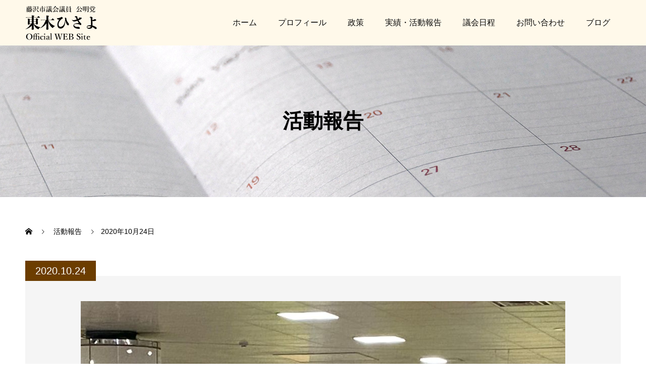

--- FILE ---
content_type: text/html; charset=UTF-8
request_url: https://higashiki.com/act-report/2020%E5%B9%B410%E6%9C%8824%E6%97%A5/
body_size: 7151
content:
<!doctype html>
<html lang="ja"
	prefix="og: http://ogp.me/ns#"  prefix="og: http://ogp.me/ns#">
<head>
<meta charset="UTF-8">
<!-- viewport振り分け -->
<meta content="width=1200" name="viewport">
<title>2020年10月24日 | 藤沢市議会議員 公明党 東木ひさよ公式WEBサイト</title>
<link rel='dns-prefetch' href='//s.w.org' />
<link rel="alternate" type="application/rss+xml" title="藤沢市議会議員 公明党 東木ひさよ公式WEBサイト &raquo; フィード" href="https://higashiki.com/feed/" />
<link rel="alternate" type="application/rss+xml" title="藤沢市議会議員 公明党 東木ひさよ公式WEBサイト &raquo; コメントフィード" href="https://higashiki.com/comments/feed/" />
		<script type="text/javascript">
			window._wpemojiSettings = {"baseUrl":"https:\/\/s.w.org\/images\/core\/emoji\/13.0.0\/72x72\/","ext":".png","svgUrl":"https:\/\/s.w.org\/images\/core\/emoji\/13.0.0\/svg\/","svgExt":".svg","source":{"concatemoji":"https:\/\/higashiki.com\/wp-includes\/js\/wp-emoji-release.min.js?ver=5.5.17"}};
			!function(e,a,t){var n,r,o,i=a.createElement("canvas"),p=i.getContext&&i.getContext("2d");function s(e,t){var a=String.fromCharCode;p.clearRect(0,0,i.width,i.height),p.fillText(a.apply(this,e),0,0);e=i.toDataURL();return p.clearRect(0,0,i.width,i.height),p.fillText(a.apply(this,t),0,0),e===i.toDataURL()}function c(e){var t=a.createElement("script");t.src=e,t.defer=t.type="text/javascript",a.getElementsByTagName("head")[0].appendChild(t)}for(o=Array("flag","emoji"),t.supports={everything:!0,everythingExceptFlag:!0},r=0;r<o.length;r++)t.supports[o[r]]=function(e){if(!p||!p.fillText)return!1;switch(p.textBaseline="top",p.font="600 32px Arial",e){case"flag":return s([127987,65039,8205,9895,65039],[127987,65039,8203,9895,65039])?!1:!s([55356,56826,55356,56819],[55356,56826,8203,55356,56819])&&!s([55356,57332,56128,56423,56128,56418,56128,56421,56128,56430,56128,56423,56128,56447],[55356,57332,8203,56128,56423,8203,56128,56418,8203,56128,56421,8203,56128,56430,8203,56128,56423,8203,56128,56447]);case"emoji":return!s([55357,56424,8205,55356,57212],[55357,56424,8203,55356,57212])}return!1}(o[r]),t.supports.everything=t.supports.everything&&t.supports[o[r]],"flag"!==o[r]&&(t.supports.everythingExceptFlag=t.supports.everythingExceptFlag&&t.supports[o[r]]);t.supports.everythingExceptFlag=t.supports.everythingExceptFlag&&!t.supports.flag,t.DOMReady=!1,t.readyCallback=function(){t.DOMReady=!0},t.supports.everything||(n=function(){t.readyCallback()},a.addEventListener?(a.addEventListener("DOMContentLoaded",n,!1),e.addEventListener("load",n,!1)):(e.attachEvent("onload",n),a.attachEvent("onreadystatechange",function(){"complete"===a.readyState&&t.readyCallback()})),(n=t.source||{}).concatemoji?c(n.concatemoji):n.wpemoji&&n.twemoji&&(c(n.twemoji),c(n.wpemoji)))}(window,document,window._wpemojiSettings);
		</script>
		<style type="text/css">
img.wp-smiley,
img.emoji {
	display: inline !important;
	border: none !important;
	box-shadow: none !important;
	height: 1em !important;
	width: 1em !important;
	margin: 0 .07em !important;
	vertical-align: -0.1em !important;
	background: none !important;
	padding: 0 !important;
}
</style>
	<link rel='stylesheet' id='wp-block-library-css'  href='https://higashiki.com/wp-includes/css/dist/block-library/style.min.css?ver=5.5.17' type='text/css' media='all' />
<link rel='stylesheet' id='parent-style-css'  href='https://higashiki.com/wp-content/themes/switch_tcd063/style.css?ver=5.5.17' type='text/css' media='all' />
<link rel='stylesheet' id='child-style-css'  href='https://higashiki.com/wp-content/themes/higashiki/style.css?ver=5.5.17' type='text/css' media='all' />
<link rel='stylesheet' id='switch-style-css'  href='https://higashiki.com/wp-content/themes/higashiki/style.css?ver=1.1' type='text/css' media='all' />
<script type='text/javascript' src='https://higashiki.com/wp-includes/js/jquery/jquery.js?ver=1.12.4-wp' id='jquery-core-js'></script>
<link rel="https://api.w.org/" href="https://higashiki.com/wp-json/" /><link rel='shortlink' href='https://higashiki.com/?p=1252' />
<link rel="alternate" type="application/json+oembed" href="https://higashiki.com/wp-json/oembed/1.0/embed?url=https%3A%2F%2Fhigashiki.com%2Fact-report%2F2020%25e5%25b9%25b410%25e6%259c%258824%25e6%2597%25a5%2F" />
<link rel="alternate" type="text/xml+oembed" href="https://higashiki.com/wp-json/oembed/1.0/embed?url=https%3A%2F%2Fhigashiki.com%2Fact-report%2F2020%25e5%25b9%25b410%25e6%259c%258824%25e6%2597%25a5%2F&#038;format=xml" />
<style>
.c-comment__form-submit:hover,.p-cb__item-btn a,.c-pw__btn,.p-readmore__btn,.p-pager span,.p-page-links a,.p-pagetop,.p-widget__title,.p-entry__meta,.p-headline,.p-article06__cat,.p-nav02__item-upper,.p-page-header__title,.p-plan__title,.p-btn{background: #6c3d00}.c-pw__btn:hover,.p-cb__item-btn a:hover,.p-pagetop:focus,.p-pagetop:hover,.p-readmore__btn:hover,.p-page-links > span,.p-page-links a:hover,.p-pager a:hover,.p-entry__meta a:hover,.p-article06__cat:hover,.p-interview__cat:hover,.p-nav02__item-upper:hover,.p-btn:hover{background: #666666}.p-archive-header__title,.p-article01__title a:hover,.p-article01__cat a:hover,.p-article04__title a:hover,.p-faq__cat,.p-faq__list dt:hover,.p-triangle,.p-article06__title a:hover,.p-interview__faq dt,.p-nav02__item-lower:hover .p-nav02__item-title,.p-article07 a:hover,.p-article07__title,.p-block01__title,.p-block01__lower-title,.p-block02__item-title,.p-block03__item-title,.p-block04__title,.p-index-content02__title,.p-article09 a:hover .p-article09__title,.p-index-content06__title,.p-plan-table01__price,.p-plan__catch,.p-plan__notice-title,.p-spec__title{color: #666666}.p-entry__body a{color: #0b3788}body{font-family: "Segoe UI", Verdana, "游ゴシック", YuGothic, "Hiragino Kaku Gothic ProN", Meiryo, sans-serif}.c-logo,.p-page-header__title,.p-page-header__desc,.p-archive-header__title,.p-faq__cat,.p-interview__title,.p-footer-link__title,.p-block01__title,.p-block04__title,.p-index-content02__title,.p-headline02__title,.p-index-content01__title,.p-index-content06__title,.p-index-content07__title,.p-index-content09__title,.p-plan__title,.p-plan__catch,.p-header-content__title,.p-spec__title{font-family: "Times New Roman", "游明朝", "Yu Mincho", "游明朝体", "YuMincho", "ヒラギノ明朝 Pro W3", "Hiragino Mincho Pro", "HiraMinProN-W3", "HGS明朝E", "ＭＳ Ｐ明朝", "MS PMincho", serif; font-weight: 500}.p-page-header__title{transition-delay: 3s}.p-hover-effect--type1:hover img{-webkit-transform: scale(1.2);transform: scale(1.2)}.l-header{background: rgba(255, 249, 234, 1.000000)}.l-header--fixed.is-active{background: rgba(255, 249, 234, 1.000000)}.p-menu-btn{color: #0a0a0a}.p-global-nav > ul > li > a{color: #0a0a0a}.p-global-nav > ul > li > a:hover{color: #8d5206}.p-global-nav .sub-menu a{background: #fff9ea;color: #0a0a0a}.p-global-nav .sub-menu a:hover{background: #ffe6c9;color: #8d5206}.p-global-nav .menu-item-has-children > a > .p-global-nav__toggle::before{border-color: #0a0a0a}.p-info{background: #ffffff;color: #000000}.p-info__logo{font-size: 25px}.p-footer-nav{background: #6c3d00;color: #ffffff}.p-footer-nav a{color: #ffffff}.p-footer-nav a:hover{color: #bf8d50}.p-copyright{background: #6c3d00}.p-page-header::before{background: rgba(0, 0, 0, 0)}.p-page-header__desc{color: #ffffff;font-size: 40px}.p-entry__title{font-size: 32px}.p-entry__body{font-size: 18px}@media screen and (max-width: 1199px) {.l-header{background: #fff9ea}.l-header--fixed.is-active{background: #fff9ea}.p-global-nav{background: rgba(255,249,234, 1)}.p-global-nav > ul > li > a,.p-global-nav > ul > li > a:hover,.p-global-nav a,.p-global-nav a:hover,.p-global-nav .sub-menu a,.p-global-nav .sub-menu a:hover{color: #0a0a0a!important}.p-global-nav .menu-item-has-children > a > .sub-menu-toggle::before{border-color: #0a0a0a}}@media screen and (max-width: 767px) {.p-page-header__desc{font-size: 18px}.p-entry__title{font-size: 22px}.p-entry__body{font-size: 15px}}#site_loader_animation.c-load--type3 i { background: #6c3d00; }
</style>
</head>
<body class="event-template-default single single-event postid-1252">
  <div id="site_loader_overlay">
  <div id="site_loader_animation" class="c-load--type3">
        <i></i><i></i><i></i><i></i>
      </div>
</div>
<header id="js-header" class="l-header">
  <div class="l-header__inner l-inner">
    <div class="l-header__logo c-logo">
    <a href="https://higashiki.com/">
    <img src="https://higashiki.com/wp-content/uploads/2019/01/header_logo_pc.png" alt="藤沢市議会議員 公明党 東木ひさよ公式WEBサイト">
  </a>
  </div>
    <button id="js-menu-btn" class="p-menu-btn c-menu-btn"></button>
    <nav id="js-global-nav" class="p-global-nav"><ul id="menu-%e3%82%b0%e3%83%ad%e3%83%bc%e3%83%90%e3%83%ab%e3%83%a1%e3%83%8b%e3%83%a5%e3%83%bc" class="menu"><li id="menu-item-889" class="menu-item menu-item-type-custom menu-item-object-custom menu-item-889"><a href="http://higashiki.xsrv.jp">ホーム<span class="p-global-nav__toggle"></span></a></li>
<li id="menu-item-58" class="menu-item menu-item-type-post_type menu-item-object-page menu-item-58"><a href="https://higashiki.com/profile/">プロフィール<span class="p-global-nav__toggle"></span></a></li>
<li id="menu-item-59" class="menu-item menu-item-type-post_type menu-item-object-page menu-item-59"><a href="https://higashiki.com/policy/">政策<span class="p-global-nav__toggle"></span></a></li>
<li id="menu-item-60" class="menu-item menu-item-type-post_type menu-item-object-page menu-item-has-children menu-item-60"><a href="https://higashiki.com/achievement/">実績・活動報告<span class="p-global-nav__toggle"></span></a>
<ul class="sub-menu">
	<li id="menu-item-417" class="menu-item menu-item-type-custom menu-item-object-custom menu-item-417"><a href="http://higashiki.com/act-report">活動報告<span class="p-global-nav__toggle"></span></a></li>
	<li id="menu-item-416" class="menu-item menu-item-type-custom menu-item-object-custom menu-item-416"><a href="http://higashiki.com/congress-report">議会レポート<span class="p-global-nav__toggle"></span></a></li>
	<li id="menu-item-412" class="menu-item menu-item-type-post_type menu-item-object-page menu-item-412"><a href="https://higashiki.com/achievement/orange/">おれんじ通信バックナンバー<span class="p-global-nav__toggle"></span></a></li>
</ul>
</li>
<li id="menu-item-179" class="menu-item menu-item-type-custom menu-item-object-custom menu-item-179"><a target="_blank" rel="noopener noreferrer" href="http://shigikai.city.fujisawa.kanagawa.jp/g07_Nittei_Search.asp">議会日程<span class="p-global-nav__toggle"></span></a></li>
<li id="menu-item-64" class="menu-item menu-item-type-post_type menu-item-object-page menu-item-64"><a href="https://higashiki.com/contact/">お問い合わせ<span class="p-global-nav__toggle"></span></a></li>
<li id="menu-item-63" class="menu-item menu-item-type-post_type menu-item-object-page current_page_parent menu-item-63"><a href="https://higashiki.com/blog/">ブログ<span class="p-global-nav__toggle"></span></a></li>
</ul></nav>  </div>
</header>
<main class="l-main">
    <header id="js-page-header" class="p-page-header">
        <div class="p-page-header__title">活動報告</div>
        <div class="p-page-header__inner l-inner">
      <p id="js-page-header__desc" class="p-page-header__desc"><span></span></p>
    </div>
    <div id="js-page-header__img" class="p-page-header__img p-page-header__img--type3">
      <img src="https://higashiki.com/wp-content/uploads/2019/01/act-report_title_bg.jpg" alt="">
    </div>
  </header>
  <ol class="p-breadcrumb c-breadcrumb l-inner" itemscope="" itemtype="http://schema.org/BreadcrumbList">
<li class="p-breadcrumb__item c-breadcrumb__item c-breadcrumb__item--home" itemprop="itemListElement" itemscope="" itemtype="http://schema.org/ListItem">
<a href="https://higashiki.com/" itemscope="" itemtype="http://schema.org/Thing" itemprop="item">
<span itemprop="name">HOME</span>
</a>
<meta itemprop="position" content="1">
</li>
<li class="p-breadcrumb__item c-breadcrumb__item" itemprop="itemListElement" itemscope="" itemtype="http://schema.org/ListItem">
<a href="https://higashiki.com/act-report/" itemscope="" itemtype="http://schema.org/Thing" itemprop="item">
<span itemprop="name">活動報告</span>
</a>
<meta itemprop="position" content="2">
</li>
<li class="p-breadcrumb__item c-breadcrumb__item">2020年10月24日</li>
</ol>
  <div class="l-contents l-inner">

    <div class="l-primary">
      			<article class="p-entry">
        <div class="p-entry__inner">
          				  <figure class="p-entry__img">
            <img width="960" height="720" src="https://higashiki.com/wp-content/uploads/2020/10/1024.jpg" class="attachment-full size-full wp-post-image" alt="" loading="lazy" srcset="https://higashiki.com/wp-content/uploads/2020/10/1024.jpg 960w, https://higashiki.com/wp-content/uploads/2020/10/1024-300x225.jpg 300w, https://higashiki.com/wp-content/uploads/2020/10/1024-768x576.jpg 768w" sizes="(max-width: 960px) 100vw, 960px" />          </figure>
          			    <header class="p-entry__header">
                        <time class="p-entry__meta" datetime="2020-10-24">2020.10.24</time>
                        <h1 class="p-entry__title">2020年10月24日</h1>
				  </header>
          <div class="p-entry__body">
          <p>第6回の湘南台アートスクエアライブ(ストリートピアノトライアル)。</p>
<p>ゲスト、SASPの小宮明日翔君と蒲生彩華さん、ぶっつけ本番で朝香さんのアレンジでセッション。<br />
せっかくの機会を、マイクがハウリングしてごめんなさい！<br />
アナウンサーの宮川浩子さんも応援に。<br />
藤沢の若い世代のアーティストを、紹介して下さいました！</p>
<p>お詫びです。<br />
ピアノ弾く希望者が多くて18名にてお断りさせていただきました。<br />
どんなに頑張っても6時には間に合わない！との苦情もいただきました。<br />
せっかく来たのに、弾けなかった方、本当に申し訳ありません。<br />
今後、弾きたいご希望の方々、どのようにしたらルールがらよいのか、悩んでいるところです。<br />
コロナが落ち着いたら、役員少人数で、長時間、自由に利用できると思います。<br />
それまで工夫しながらです。</p>
          </div>
          			<ul class="c-share c-share--official u-clearfix">
    		<li class="c-share__btn c-share__btn--twitter">
          <a href="https://twitter.com/share?ref_src=twsrc%5Etfw" class="twitter-share-button" data-show-count="false">Tweet</a>
    		</li>
				<li class="c-share__btn c-share__btn--facebook">
          <div class="fb-like" data-href="https://higashiki.com/act-report/2020%e5%b9%b410%e6%9c%8824%e6%97%a5/" data-layout="button_count" data-action="like" data-size="small" data-show-faces="false" data-share="false"></div>
    		</li>
    		<li class="c-share__btn c-share__btn--facebook">
          <div class="fb-share-button" data-href="https://higashiki.com/act-report/2020%e5%b9%b410%e6%9c%8824%e6%97%a5/" data-layout="button_count" data-size="small" data-mobile-iframe="false"><a target="_blank" href="https://www.facebook.com/sharer/sharer.php?u=https%3A%2F%2Fdevelopers.facebook.com%2Fdocs%2Fplugins%2F&amp;src=sdkpreparse" class="fb-xfbml-parse-ignore">シェア</a></div>
    		</li>
    		<li class="c-share__btn c-share__btn--google-plus">
          <g:plusone size="medium"></g:plusone>
    		</li>
    		<li class="c-share__btn c-share__btn--google-hatebu">
          <a href="http://b.hatena.ne.jp/entry/" class="hatena-bookmark-button" data-hatena-bookmark-layout="basic-label-counter" data-hatena-bookmark-lang="ja" title="このエントリーをはてなブックマークに追加"><img src="https://b.st-hatena.com/images/entry-button/button-only@2x.png" alt="このエントリーをはてなブックマークに追加" width="20" height="20" style="border: none;" /></a>
<script type="text/javascript" src="https://b.st-hatena.com/js/bookmark_button.js" charset="utf-8" async="async"></script>
    		</li>
			</ul>
          			    <ul class="p-nav01 c-nav01 u-clearfix">
			    	<li class="p-nav01__item--prev p-nav01__item c-nav01__item c-nav01__item--prev"><a href="https://higashiki.com/act-report/2020%e5%b9%b410%e6%9c%8814%e6%97%a5/" data-prev="前の記事"><span>2020年10月14日</span></a></li>
			    	<li class="p-nav01__item--next p-nav01__item c-nav01__item c-nav01__item--next"><a href="https://higashiki.com/act-report/2020%e5%b9%b410%e6%9c%8830%e6%97%a5/" data-next="次の記事"><span>2020年10月30日</span></a></li>
			    </ul>
                  </div>
      </article>
                </div><!-- /.l-primary -->
  </div><!-- /.l-contents -->
</main>
<footer class="l-footer">

  
        <div id="js-footer-link" class="p-footer-link p-footer-link--img">
      <div id="footer-contact" class="footer-contact-area">
<div class="l-inner">
<h2 class="heading_02">お問い合わせ</h2>
<p class="text">暮らしに関するご相談や皆様の声など、各種お問い合わせについては、下記フォームをご利用ください</p>
<p class="btn"><a class="q_button rounded" href="/contact">お問い合わせはこちら</a></p>

</div>
</div>
<div id="footer-bnr" class="footer-bnr-area">
<div class="l-inner">
<ul>
 	<li><a href="https://www.komei.or.jp/" target="_blank" rel="noopener"><img class="alignnone size-full wp-image-115" src="https://higashiki.com/wp-content/uploads/2019/01/foot_link_bnr01.png" alt="" width="155" height="40" /></a></li>
 	<li><a href="https://www.komei.or.jp/iwoman/" target="_blank" rel="noopener"><img class="alignnone size-full wp-image-116" src="https://higashiki.com/wp-content/uploads/2019/01/foot_link_bnr02.png" alt="" width="155" height="40" /></a></li>
 	<li><a href="http://www.city.fujisawa.kanagawa.jp/" target="_blank" rel="noopener"><img class="alignnone size-full wp-image-117" src="https://higashiki.com/wp-content/uploads/2019/01/foot_link_bnr03.png" alt="" width="155" height="40" /></a></li>
 	<li></li>
</ul>
</div>
</div>    </div>
    
  
  <div class="p-info">
    <div class="p-info__inner l-inner">
      <div class="p-info__logo c-logo">
    <a href="https://higashiki.com/">東木ひさよ</a>
  </div>
      <p class="p-info__address">⽇々の活動や市政への思いを、<br class="sp">SNSで随時発信しています。</p>
	    <ul class="p-social-nav">
                <li class="p-social-nav__item p-social-nav__item--facebook"><a href="https://www.facebook.com/profile.php?id=100008292350563"  rel="noopener" target="_blank"></a></li>
                        <li class="p-social-nav__item p-social-nav__item--twitter"><a href="https://twitter.com/hisayohigashiki"  rel="noopener" target="_blank"></a></li>
                                        	    </ul>
    </div>
  </div>
  <ul id="menu-%e3%83%95%e3%83%83%e3%82%bf%e3%83%a1%e3%83%8b%e3%83%a5%e3%83%bc" class="p-footer-nav"><li id="menu-item-66" class="menu-item menu-item-type-custom menu-item-object-custom menu-item-66"><a href="http://higashiki.xsrv.jp">ホーム</a></li>
<li id="menu-item-67" class="menu-item menu-item-type-post_type menu-item-object-page menu-item-67"><a href="https://higashiki.com/profile/">プロフィール</a></li>
<li id="menu-item-68" class="menu-item menu-item-type-post_type menu-item-object-page menu-item-68"><a href="https://higashiki.com/policy/">政策</a></li>
<li id="menu-item-69" class="menu-item menu-item-type-post_type menu-item-object-page menu-item-has-children menu-item-69"><a href="https://higashiki.com/achievement/">実績・活動報告</a></li>
<li id="menu-item-180" class="menu-item menu-item-type-custom menu-item-object-custom menu-item-180"><a target="_blank" rel="noopener noreferrer" href="http://shigikai.city.fujisawa.kanagawa.jp/g07_Nittei_Search.asp">議会日程</a></li>
<li id="menu-item-72" class="menu-item menu-item-type-post_type menu-item-object-page menu-item-72"><a href="https://higashiki.com/contact/">お問い合わせ</a></li>
<li id="menu-item-71" class="menu-item menu-item-type-post_type menu-item-object-page current_page_parent menu-item-71"><a href="https://higashiki.com/blog/">ブログ</a></li>
</ul>  <p class="p-copyright">
  <small>Copyright &copy; 2019 東⽊ひさよ All Rights Reserved.</small>
  </p>
  <button id="js-pagetop" class="p-pagetop"></button>
</footer>
<script src="https://higashiki.com/wp-content/themes/higashiki/js/plugins.js"></script>
</div>
<script async src="https://platform.twitter.com/widgets.js" charset="utf-8"></script>
<div id="fb-root"></div>
<script>(function(d, s, id) {
  var js, fjs = d.getElementsByTagName(s)[0];
  if (d.getElementById(id)) return;
  js = d.createElement(s); js.id = id;
  js.src = 'https://connect.facebook.net/ja_JP/sdk.js#xfbml=1&version=v3.0';
  fjs.parentNode.insertBefore(js, fjs);
}(document, 'script', 'facebook-jssdk'));</script>
<script src="https://apis.google.com/js/platform.js" async defer></script>
<script type="text/javascript" src="https://b.st-hatena.com/js/bookmark_button.js" charset="utf-8" async="async"></script>
<script type='text/javascript' src='https://higashiki.com/wp-content/themes/switch_tcd063/assets/js/t.min.js?ver=1.1' id='switch-t-js'></script>
<script type='text/javascript' src='https://higashiki.com/wp-content/themes/switch_tcd063/assets/js/functions.min.js?ver=1.1' id='switch-script-js'></script>
<script type='text/javascript' src='https://higashiki.com/wp-content/themes/switch_tcd063/assets/js/youtube.min.js?ver=1.1' id='switch-youtube-js'></script>
<script type='text/javascript' src='https://higashiki.com/wp-includes/js/wp-embed.min.js?ver=5.5.17' id='wp-embed-js'></script>
<script>
(function($) {
  var initialized = false;
  var initialize = function() {
    if (initialized) return;
    initialized = true;

    $(document).trigger('js-initialized');
    $(window).trigger('resize').trigger('scroll');
  };

  	$(window).load(function() {
    setTimeout(initialize, 800);
		$('#site_loader_animation:not(:hidden, :animated)').delay(600).fadeOut(400);
		$('#site_loader_overlay:not(:hidden, :animated)').delay(900).fadeOut(800);
	});
	setTimeout(function(){
		setTimeout(initialize, 800);
		$('#site_loader_animation:not(:hidden, :animated)').delay(600).fadeOut(400);
		$('#site_loader_overlay:not(:hidden, :animated)').delay(900).fadeOut(800);
	}, 3000);

  
})(jQuery);
</script>
</body>
</html>


--- FILE ---
content_type: text/html; charset=utf-8
request_url: https://accounts.google.com/o/oauth2/postmessageRelay?parent=https%3A%2F%2Fhigashiki.com&jsh=m%3B%2F_%2Fscs%2Fabc-static%2F_%2Fjs%2Fk%3Dgapi.lb.en.2kN9-TZiXrM.O%2Fd%3D1%2Frs%3DAHpOoo_B4hu0FeWRuWHfxnZ3V0WubwN7Qw%2Fm%3D__features__
body_size: 162
content:
<!DOCTYPE html><html><head><title></title><meta http-equiv="content-type" content="text/html; charset=utf-8"><meta http-equiv="X-UA-Compatible" content="IE=edge"><meta name="viewport" content="width=device-width, initial-scale=1, minimum-scale=1, maximum-scale=1, user-scalable=0"><script src='https://ssl.gstatic.com/accounts/o/2580342461-postmessagerelay.js' nonce="tZ1_IyJD_hKrnjSey65N2w"></script></head><body><script type="text/javascript" src="https://apis.google.com/js/rpc:shindig_random.js?onload=init" nonce="tZ1_IyJD_hKrnjSey65N2w"></script></body></html>